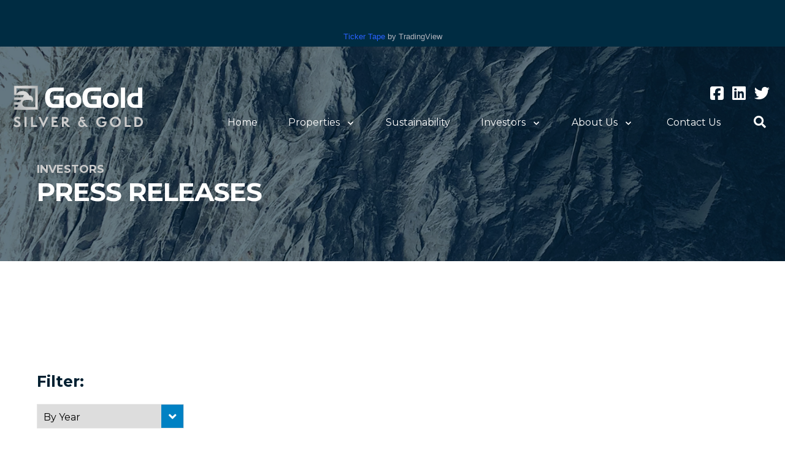

--- FILE ---
content_type: text/html; charset=UTF-8
request_url: https://gogoldresources.com/investors/press-releases/2014/
body_size: 4743
content:
<!DOCTYPE html><html><head>
<meta name="viewport" content="width=device-width, minimum-scale=1.0, maximum-scale=1.0, user-scalable=no">
<meta http-equiv="X-UA-Compatible" content="IE=edge,chrome=1">
<meta http-equiv="Content-Language" content="en" />
<title>2014 | GoGold Resources Inc.</title>
<meta name='keywords' content='gold, silver, copper, exploration, mining, mine, stock, invest, Mexico, Parral, Jalisco, Los Ricos' />
<meta name='description' content='GoGold is a Canadian-based silver and gold producer with projects in Mexico.' />
<link rel='canonical' href='https://gogoldresources.com/investors/press-releases/2014/' />
<!-- generated by seo_lite -->
<link type="text/css" rel="stylesheet" href="https://gogoldresources.com/assets/css/global.css" />
<link type="text/css" rel="stylesheet" href="https://gogoldresources.com/assets/css/menu.css" />
<link rel="stylesheet" type="text/css" href="https://gogoldresources.com/assets/css/slick.css">
<link rel="stylesheet" type="text/css" href="https://gogoldresources.com/assets/css/slick-theme.css">
<script src="https://kit.fontawesome.com/d321135024.js"></script>
<link href="https://fonts.googleapis.com/css?family=Montserrat:300,400,700&display=swap" rel="stylesheet">
<link rel="icon" type="image/png" href="https://gogoldresources.com/assets/images/favicon.png" sizes="32x32" />
<!--[if lt IE 9]>
<script src="https://cdnjs.cloudflare.com/ajax/libs/respond.js/1.1.0/respond.min.js"></script>
<script src="https://cdnjs.cloudflare.com/ajax/libs/html5shiv/3.7.3/html5shiv.min.js"></script>
<![endif]-->
<script src="https://gogoldresources.com/assets/js/modernizr.js"></script>
<!-- Global site tag (gtag.js) - Google Analytics -->
<script async src="https://www.googletagmanager.com/gtag/js?id=UA-171666078-1"></script>
<script>
  window.dataLayer = window.dataLayer || [];
  function gtag(){dataLayer.push(arguments);}
  gtag('js', new Date());

  gtag('config', 'UA-171666078-1');
</script>

</head>

<body>
    
    <div class="top">
   <!-- TradingView Widget BEGIN -->
<div class="tradingview-widget-container">
  <div class="tradingview-widget-container__widget"></div>
  <div class="tradingview-widget-copyright"><a href="https://www.tradingview.com" rel="noopener" target="_blank"><span class="blue-text">Ticker Tape</span></a> by TradingView</div>
  <script type="text/javascript" src="https://s3.tradingview.com/external-embedding/embed-widget-ticker-tape.js" async>
  {
  "symbols": [
    {
      "description": "SILVER",
      "proName": "TVC:SILVER"
    },
    {
      "description": "GOLD",
      "proName": "TVC:GOLD"
    },
    {
      "description": "TSX:GGD",
      "proName": "TSX:GGD"
    },
    {
      "description": "OTCQX:GLGDF",
      "proName": "OTC:GLGDF"
    }
  ],
  "showSymbolLogo": false,
  "colorTheme": "dark",
  "isTransparent": true,
  "largeChartUrl": "https://gogoldresources.com/investors/stock-information/",
  "displayMode": "regular",
  "locale": "en"
}
  </script>
</div>
<!-- TradingView Widget END -->
    </div>
    
	<header>
		<div class="container">
			
			<a class="logo full" href="https://gogoldresources.com/">GoGold Resources Inc.</a>
			
            <ul class="social">
					<li><a href="https://www.facebook.com/gogoldresources" target="_blank"><i class="fab fa-facebook-square"></i></a></li>
					<li><a href="https://www.linkedin.com/company/gogold/" target="_blank"><i class="fab fa-linkedin"></i></a></li>
					<li><a href="https://twitter.com/GoGoldResources" target="_blank"><i class="fab fa-twitter"></i></a></li>
				</ul>
            
            
			<div class="control">
            <div class="btn"></div>
            <i class="icon-search"></i>
        </div>
        <i class="icon-close"></i>
			
        <form class="form" method="post" action="https://gogoldresources.com/"  >
<div class='hiddenFields'>
<input type="hidden" name="ACT" value="24" />
<input type="hidden" name="RES" value="" />
<input type="hidden" name="meta" value="NYxFJNXrFuTnNav/QaV+Zkzwb+2p1Hz2Yiz8o6ze/NIn+5A8h6MDY10ScheKztVV/Gs/0hUzws2swwkr58N1QkjSHWlhUSiu/C4NruL/butwm2vJ9qB37u6cxqWOSqDLXD2RTuRR6Fi1bwexRoNC0RcwGil2j0qi0l2MrOVAJ8gpJ5KozeOlceOMPY6ModK/cAl9mKHQkdU2UniLkp8W1v/xPQRMga4aL6HIXlf13rcLlKUwzDD4qql4rVZnwFB2BwGMUOBM5RZnyIgaOuS0qRiUWwXci7TmDw44XSGgpG7DmOacyQ3Dgkz3L0iRA1fJEB+HdSa07+sUVMzHAH/vAU856Zp2+rmfHfN0ZvRfKHmpK4Ae+Ydz/VMkcQucU+1TkL+V4QvxStmfms2VSTJEZwdbap/3Kmiw2yKC3QFsw/MQjFSPbuAqSJOSuwGoMQkgtzeezb2w1Fng//LLiiXLq0SGEwRlEA0Petno9O2YBDJqlNp1xLD3U9UkYgKlHt4k" />
<input type="hidden" name="site_id" value="1" />
<input type="hidden" name="csrf_token" value="562032d693e1b7ef2a08c0499e954d2b19efa68c" />
</div>


		<input class="input-search" placeholder="Search" type="text" name="keywords">
		</form>
			
			<nav id="nav">
 
    
    <ul>
    
      <li>
        
        <a href="/home/">Home</a>
        
        
      </li>
    
    
    
      <li>
        
         <span class="submenu">Properties</span>
        
        
        <ul class="submenu">
          
          <li><a href="/properties/los-ricos/">Los Ricos</a></li>
          
          <li><a href="/properties/parral-tailings/">Parral Tailings</a></li>
          
          <li><a href="/properties/reserves-resources/">Mineral Reserves & Resources</a></li>
          
        </ul>
        
      </li>
    
    
    
      <li>
        
        <a href="/sustainability/">Sustainability</a>
        
        
      </li>
    
    
    
      <li>
        
         <span class="submenu">Investors</span>
        
        
        <ul class="submenu">
          
          <li><a href="/investors/press-releases/">Press Releases</a></li>
          
          <li><a href="/investors/stock-information/">Stock Information</a></li>
          
          <li><a href="/investors/estma-reports/">ESTMA Reports</a></li>
          
          <li><a href="/investors/reports-filings/">Reports & Filings</a></li>
          
          <li><a href="/investors/financial-reports/">Financial Reports</a></li>
          
          <li><a href="/investors/presentations/">Presentations</a></li>
          
          <li><a href="/investors/analyst-coverage/">Analyst Coverage</a></li>
          
          <li><a href="/investors/agm/">Annual General Meeting</a></li>
          
        </ul>
        
      </li>
    
    
    
      <li>
        
         <span class="submenu">About Us</span>
        
        
        <ul class="submenu">
          
          <li><a href="/about-us/who-we-are/">Who We Are</a></li>
          
          <li><a href="/about-us/corporate-governance/">Corporate Governance</a></li>
          
        </ul>
        
      </li>
    
    
    
      <li>
        
        <a href="/contact-us/">Contact Us</a>
        
        
      </li>
    
    </ul>
    
    
			</nav>

		</div>
	</header>
	
	<main class="main-content">








<section class="banner sub">
	<div class="container">
		<div class="text">
			<span>Investors</span>
			<h1>Press Releases</h1>
		</div>
		</div>
	</section>



	
	<section class="content">
		<div class="container">

			<div class="col block span_12" style="overflow-x: auto;">
			
			

			
			<!-- Year Filter -->
			<h1>Filter:</h1>
				<label class="select">
					<select name="year" id="dynamic_select">
					<option value="" selected>By Year</option>
					
					
					
					
					
					
					
					
					<option value="/investors/press-releases/2010/">2010</option>
					
					<option value="/investors/press-releases/2011/">2011</option>
					
					<option value="/investors/press-releases/2012/">2012</option>
					
					<option value="/investors/press-releases/2013/">2013</option>
					
					<option value="/investors/press-releases/2014/">2014</option>
					
					<option value="/investors/press-releases/2015/">2015</option>
					
					<option value="/investors/press-releases/2016/">2016</option>
					
					<option value="/investors/press-releases/2017/">2017</option>
					
					<option value="/investors/press-releases/2018/">2018</option>
					
					<option value="/investors/press-releases/2019/">2019</option>
					
					<option value="/investors/press-releases/2020/">2020</option>
					
					<option value="/investors/press-releases/2021/">2021</option>
					
					<option value="/investors/press-releases/2022/">2022</option>
					
					<option value="/investors/press-releases/2023/">2023</option>
					
					<option value="/investors/press-releases/2024/">2024</option>
					
					<option value="/investors/press-releases/2025/">2025</option>
					
					
					
					
					
					
					</select>
				</label>
			
			
			<div class="documents col span_9">
			
			
			<!-- Entry -->
			
			<div class="file">
			<p>GoGold Resources Inc. Announces C$20 Million Bought Deal Financing<br><span>Nov 12, 2014</span></p>
			<a href="https://gogoldresources.com/images/uploads/files/PR_20141112.pdf" class="btn">Download</a>
			</div>
			
			<div class="file">
			<p>GoGold Provides Commissioning Update on the Parral Tailings Operation <br><span>Nov 10, 2014</span></p>
			<a href="https://gogoldresources.com/images/uploads/files/PR_20141110.pdf" class="btn">Download</a>
			</div>
			
			<div class="file">
			<p>Initial PEA for Santa Gertrudis Indicates a US$150 Million NPV and an IRR of 58% at 5% Discount with Substantial Increase to Mineral Resource Estimate<br><span>Sep 10, 2014</span></p>
			<a href="https://gogoldresources.com/images/uploads/files/PR_20140910.pdf" class="btn">Download</a>
			</div>
			
			<div class="file">
			<p>GoGold Updates Parral Mine Commissioning - On Schedule and Performing Well<br><span>Sep 09, 2014</span></p>
			<a href="https://gogoldresources.com/images/uploads/files/PR_20140909.pdf" class="btn">Download</a>
			</div>
			
			<div class="file">
			<p>GoGold Drills 21 Meters of 2.22 g/t Gold in Newly Discovered Zones at Santa Gertrudis<br><span>Jul 31, 2014</span></p>
			<a href="https://gogoldresources.com/images/uploads/files/PR_20140731.pdf" class="btn">Download</a>
			</div>
			
			<div class="file">
			<p>GoGold Receives $9,131,940 From Early Warrant Exercise Incentive Program<br><span>Jul 08, 2014</span></p>
			<a href="https://gogoldresources.com/images/uploads/files/PR_20140708.pdf" class="btn">Download</a>
			</div>
			
			<div class="file">
			<p>GoGold Signs Land Agreement For Production With The Ejido At Santa Gertrudis<br><span>Jul 07, 2014</span></p>
			<a href="https://gogoldresources.com/images/uploads/files/PR_20140707.pdf" class="btn">Download</a>
			</div>
			
			<div class="file">
			<p>Updated Mineral Resource Estimate Increases to 609,600 Oz Indicated and 141,400 Oz Inferred at GoGold’s Santa Gertrudis Gold Mine in Mexico<br><span>Jun 17, 2014</span></p>
			<a href="https://gogoldresources.com/images/uploads/files/PR_20140617.pdf" class="btn">Download</a>
			</div>
			
			<div class="file">
			<p>GoGold Resources Announces Early Warrant Exercise Incentive Program<br><span>Jun 10, 2014</span></p>
			<a href="https://gogoldresources.com/images/uploads/files/PR_20140610.pdf" class="btn">Download</a>
			</div>
			
			<div class="file">
			<p>GoGold Pours First Silver-Gold Bar at Parral<br><span>Jun 03, 2014</span></p>
			<a href="https://gogoldresources.com/images/uploads/files/PR_20140603.pdf" class="btn">Download</a>
			</div>
			
			<div class="file">
			<p>GoGold Starts Processing Ore at its Parral Mine<br><span>May 07, 2014</span></p>
			<a href="https://gogoldresources.com/images/uploads/files/PR_20140507.pdf" class="btn">Download</a>
			</div>
			
			<div class="file">
			<p>GoGold and Animas Announce Successful Acquisition of Animas by GoGold<br><span>Apr 23, 2014</span></p>
			<a href="https://gogoldresources.com/images/uploads/files/PR_20140423.pdf" class="btn">Download</a>
			</div>
			
			<div class="file">
			<p>Animas Shareholders&#8217; Meeting - Approval of Arrangement<br><span>Apr 16, 2014</span></p>
			<a href="https://gogoldresources.com/images/uploads/files/PR_20140416.pdf" class="btn">Download</a>
			</div>
			
			<div class="file">
			<p>GoGold Resources Announces Results for Election of Directors<br><span>Mar 26, 2014</span></p>
			<a href="https://gogoldresources.com/images/uploads/files/PR_20140326.pdf" class="btn">Download</a>
			</div>
			
			<div class="file">
			<p>GoGold and Animas Announce Second Step Arrangement Agreement<br><span>Mar 07, 2014</span></p>
			<a href="https://gogoldresources.com/images/uploads/files/PR_20140307.pdf" class="btn">Download</a>
			</div>
			
			<div class="file">
			<p>GoGold Announces Successful Acquisition of Animas<br><span>Mar 03, 2014</span></p>
			<a href="https://gogoldresources.com/images/uploads/files/PR_20140303.pdf" class="btn">Download</a>
			</div>
			
			<div class="file">
			<p>GoGold Updates on Parral Construction Progress<br><span>Feb 18, 2014</span></p>
			<a href="https://gogoldresources.com/images/uploads/files/PR_20140218.pdf" class="btn">Download</a>
			</div>
			
			<div class="file">
			<p>GoGold Receives Second US$15,000,000 Advance from Orion Mine Finance With the Intention to be in Production May 2014 at Parral<br><span>Feb 06, 2014</span></p>
			<a href="https://gogoldresources.com/images/uploads/files/PR_20140206.pdf" class="btn">Download</a>
			</div>
			
			<div class="file">
			<p>GoGold Resources, Animas mail takeover circulars<br><span>Jan 23, 2014</span></p>
			<a href="https://gogoldresources.com/images/uploads/files/PR_2014_01_23.pdf" class="btn">Download</a>
			</div>
			
			
			
			

			

			
			
			
			
			</div>
			
			
			
			

			</div>
			
		</div>
	</section>

<footer>
		<div class="container row gutters">
		
			<div class="col span_2 block">
				<h1>Sitemap</h1>
					
 
    
    <ul>
    
      <li>
        
        <a href="/home/">Home</a>
        
        
      </li>
    
    
    
      <li>
        
         <span class="submenu">Properties</span>
        
        
        <ul class="submenu">
          
          <li><a href="/properties/los-ricos/">Los Ricos</a></li>
          
          <li><a href="/properties/parral-tailings/">Parral Tailings</a></li>
          
          <li><a href="/properties/reserves-resources/">Mineral Reserves & Resources</a></li>
          
        </ul>
        
      </li>
    
    
    
      <li>
        
        <a href="/sustainability/">Sustainability</a>
        
        
      </li>
    
    
    
      <li>
        
         <span class="submenu">About Us</span>
        
        
        <ul class="submenu">
          
          <li><a href="/about-us/who-we-are/">Who We Are</a></li>
          
          <li><a href="/about-us/corporate-governance/">Corporate Governance</a></li>
          
        </ul>
        
      </li>
    
    
    
      <li>
        
        <a href="/contact-us/">Contact Us</a>
        
        
      </li>
    
    </ul>
    
    
					
			</div>
			
			<div class="col span_3 block">
			
			
    
    <ul>
    
      <li>
        
         <span class="submenu">Investors</span>
        
        
        <ul class="submenu">
          
          <li><a href="/investors/press-releases/">Press Releases</a></li>
          
          <li><a href="/investors/stock-information/">Stock Information</a></li>
          
          <li><a href="/investors/estma-reports/">ESTMA Reports</a></li>
          
          <li><a href="/investors/reports-filings/">Reports & Filings</a></li>
          
          <li><a href="/investors/financial-reports/">Financial Reports</a></li>
          
          <li><a href="/investors/presentations/">Presentations</a></li>
          
          <li><a href="/investors/analyst-coverage/">Analyst Coverage</a></li>
          
          <li><a href="/investors/agm/">Annual General Meeting</a></li>
          
        </ul>
        
      </li>
    
    </ul>
    
    
				
			</div>
			
            
			<div class="col span_3 block">
            
				<h1>Investor Relations</h1>
				<p><strong>P</strong> (416) 855-0435</p>
				<p><strong>E</strong> steve@gogoldresources.com</p>
				<br><br>
            
				<h1>Follow Us</h1>
				<ul class="social">
					<li><a href="https://www.facebook.com/gogoldresources" target="_blank"><i class="fab fa-facebook-square"></i></a></li>
					<li><a href="https://www.linkedin.com/company/gogold/" target="_blank"><i class="fab fa-linkedin"></i></a></li>
					<li><a href="https://twitter.com/GoGoldResources" target="_blank"><i class="fab fa-twitter"></i></a></li>
				</ul>
				
			</div>
			
			<div class="col span_4 block">
				<h1>Sign up for our newsletter</h1>
				<div id="mc_embed_signup">
<form action="https://gogoldresources.us2.list-manage.com/subscribe/post?u=53ab3ec2a0fba893e66066c4c&amp;id=42e42c1c41" method="post" id="mc-embedded-subscribe-form" name="mc-embedded-subscribe-form" class="validate" target="_blank" novalidate>
    <div id="mc_embed_signup_scroll">
	<input type="email" value="" name="EMAIL" class="email" id="mce-EMAIL" placeholder="Email*" required>
		<input type="submit" value="Subscribe" name="subscribe" id="mc-embedded-subscribe" class="button btn btn-primary validate">
    <!-- real people should not fill this in and expect good things - do not remove this or risk form bot signups-->
    <div style="position: absolute; left: -5000px;" aria-hidden="true"><input type="text" name="b_53ab3ec2a0fba893e66066c4c_42e42c1c41" tabindex="-1" value=""></div>
    </div>
</form>
</div>
<!--End mc_embed_signup-->
			</div>

		</div>
	</footer>
	<div class="end">
		<div class="container">
			<p class="copyright">&copy; 2026 GoGold Resources Inc.<span>|</span>TSX:GGD, OTCQX:GLGDF<span>|</span><a href="#disclaimer" class="open-popup-link">Disclaimer</a></p>
			
			<div id="disclaimer" class="popup mfp-hide">
				<p><strong>Disclaimer: </strong>This GoGold Resources Inc. ("GoGold") website may include certain information that may be deemed &ldquo;forward-looking information&rdquo;. All statements other than statements of historical fact, included on this website, including, without limitation, statements regarding the Parral tailings project, the Los Ricos project, future operating margins, future production and processing, and future plans and objectives of GoGold, constitute forward looking information that involve various risks and uncertainties. Forward-looking information is based on a number of factors and assumptions which have been used to develop such information but which may prove to be incorrect, including, but not limited to, assumptions in connection with the continuance of GoGold and its subsidiaries as a going concern, general economic and market conditions, mineral prices, the accuracy of mineral resource estimates, and the performance of the Parral project There can be no assurance that such information will prove to be accurate and actual results and future events could differ materially from those anticipated in such forward-looking information.</p>

<p>Important factors that could cause actual results to differ materially from GoGold&#39;s expectations include exploration and development risks associated with GoGold&rsquo;s projects, the failure to establish estimated mineral resources or mineral reserves, volatility of commodity prices, variations of recovery rates, and global economic conditions. For additional information with respect to risk factors applicable to GoGold, reference should be made to GoGold&#39;s continuous disclosure materials filed from time to time with securities regulators, including, but not limited to, GoGold&#39;s Annual Information Form.&nbsp;</p>

<p>Mr. Robert Harris, P. Eng, who is a qualified person as defined by National Instrument 43-101, <em>Standard of Disclosure for Mineral Projects</em>, is responsible for, and has reviewed and approved, the scientific and technical information contained on this website pertaining to Parral.</p>

<p>Mr. David Duncan, P. Geo. who is a qualified person as defined by National Instrument 43-101, <em>Standard of Disclosure for Mineral Projects</em>, is responsible for, and has reviewed and approved, the scientific and technical information contained on this website pertaining to Los Ricos.</p>
			</div>
			
		</div>
	</div>
    
		
	</main>

	<script src="https://ajax.googleapis.com/ajax/libs/jquery/1.11.2/jquery.min.js"></script>
	<script src="https://gogoldresources.com/assets/js/scripts.js"></script>
	<script src="https://gogoldresources.com/assets/js/menu.js"></script>
	<script src="https://gogoldresources.com/assets/js/slick.min.js" type="text/javascript" charset="utf-8"></script>
    <script src="https://gogoldresources.com/assets/js/jquery.fitvids.js"></script>
	<script>
 	 $(document).ready(function(){$(".container").fitVids();});
	</script>
	<script>
    $(function(){
      // bind change event to select
      $('#dynamic_select').on('change', function () {
          var url = $(this).val(); // get selected value
          if (url) { // require a URL
              window.location = url; // redirect
          }
          return false;
      });
    });
</script>
	
</body>
</html>

--- FILE ---
content_type: text/css
request_url: https://gogoldresources.com/assets/css/global.css
body_size: 7809
content:
html, body, div, span, applet, object, iframe, h1, h2, h3, h4, h5, h6, p, blockquote, pre, a, abbr, acronym, address, big, cite, code, del, dfn, em, img, ins, kbd, q, s, samp, small, strike, strong, sub, sup, tt, var, b, u, i, center, dl, dt, dd, ol, ul, li, fieldset, form, label, legend, table, caption, tbody, tfoot, thead, tr, th, td, article, aside, canvas, details, embed, 
figure, figcaption, footer, header, hgroup, menu, nav, output, ruby, section, summary, time, mark, audio, video { margin: 0; padding: 0; border: 0; font-size: 100%; font: inherit; vertical-align: baseline; }
/* HTML5 display-role reset for older browsers */
article, aside, details, figcaption, figure, footer, header, hgroup, menu, nav, section { display: block; }
body, input, button { line-height: 1; }
body { background:#FFF; text-rendering: geometricPrecision; font-family: 'Montserrat', sans-serif; overflow-x: hidden; }
ol, ul { list-style: none; }
blockquote, q { quotes: none; }
blockquote:before, blockquote:after, q:before, q:after { content: ''; content: none; }
table { border-collapse: collapse; border-spacing: 0; }
a:link, a:visited, a:hover, a:active { text-decoration:none; }
a {-webkit-transition: all 0.2s ease; -moz-transition: all 0.2s ease; -ms-transition: all 0.2s ease; -o-transition: all 0.2s ease; transition: all 0.2s ease;}
::-moz-selection { color: #FFF; background:#002031; }
::selection { color:#FFF; background:#002031; }
.container { max-width:1200px; width:100%; margin:0 auto; }
.hiddenFields { display:none; }

/*-- Button --*/
.btn { background-color:transparent; border: 3px solid #0081c3; padding: 15px 35px; color:#FFF; font-size: 14px; text-transform: uppercase; font-weight: 700; display: inline-block; line-height: 20px; margin: 20px 0 0 0; font-family: 'Montserrat', sans-serif; outline: none; }
.btn:hover { background-color:#0081c3; }

/*-- Fonts --*/
@font-face {
  font-family: 'Font Awesome 5 Free';
  font-style: normal;
  font-weight: 900;
  font-display: block;
  src: url("../fonts/fa-solid-900.eot");
  src: url("../fonts/fa-solid-900.eot?#iefix") format("embedded-opentype"), url("../fonts/fa-solid-900.woff2") format("woff2"), url("../fonts/fa-solid-900.woff") format("woff"), url("../fonts/fa-solid-900.ttf") format("truetype"), url("../fonts/fa-solid-900.svg#fontawesome") format("svg"); }

.fa,
.fas {
  font-family: 'Font Awesome 5 Free';
  font-weight: 900; }

@font-face {
  font-family: 'Font Awesome 5 Brands';
  font-style: normal;
  font-weight: 400;
  font-display: block;
  src: url("../fonts/fa-brands-400.eot");
  src: url("../fonts/fa-brands-400.eot?#iefix") format("embedded-opentype"), url("../fonts/fa-brands-400.woff2") format("woff2"), url("../fonts/fa-brands-400.woff") format("woff"), url("../fonts/fa-brands-400.ttf") format("truetype"), url("../fonts/fa-brands-400.svg#fontawesome") format("svg"); }

.fab {
  font-family: 'Font Awesome 5 Brands';
  font-weight: 400; }


/*-- Responsive Grid --*/
* { -webkit-box-sizing: border-box;-moz-box-sizing: border-box; box-sizing:border-box; }
.container { height:100%; margin: 0 auto; clear:both; padding:0 20px; }
.container:after,.row:after, .col:after, .clr:after, .group:after { content: ""; display: table; clear: both; }								  
.col { display: block;float: left;width: 100%;}
@media (min-width : 768px) {.gutters .col { margin-left: 2%;} .gutters .col:first-child { margin-left: 0; }}
@media (min-width : 768px) {.span_1{width:8.33333333333%}.span_2{width:16.6666666667%}.span_3{width:25%}.span_4{width:33.3333333333%}.span_5{width:41.6666666667%}.span_6{width:50%}.span_7{width:58.3333333333%}.span_8{width:66.6666666667%}.span_9{width:75%}.span_10{width:83.3333333333%}.span_11{width:91.6666666667%}.span_12{width:100%}.gutters .span_1{width:6.5%}.gutters .span_2{width:15%}.gutters .span_3{width:23.5%}.gutters .span_4{width:32%}.gutters .span_5{width:40.5%}.gutters .span_6{width:49%}.gutters .span_7{width:57.5%}.gutters .span_8{width:66%}.gutters .span_9{width:74.5%}.gutters .span_10{width:83%}.gutters .span_11{width:91.5%}.gutters .span_12{width:100%}}

/*-- Top --*/
.top { float:left; width:100%; background:#002C42; display:block; z-index: 100; position: relative; }

/*-- Subscribe --*/
.subscribe { float:left; width:100%; background:#005F8F; display:block; z-index: 100; position: relative; padding: 15px 0; text-align: center; }
.subscribe p { display:inline-block; color:#FFF; text-transform: uppercase; font-weight: 700; padding: 0 5px 0 0; }
.subscribe input {width: 195px;margin:0 8px; padding:6.5px 10px; color:#333; background: #FFF; border:0px; font-size:14px; outline: none; font-family: 'Montserrat', sans-serif; font-weight: 300; -webkit-appearance:none; -webkit-border-radius:none; border-radius:none; }
.subscribe input::-webkit-input-placeholder { color: #888; }
.subscribe input:-moz-placeholder { color: #888; }
.subscribe input::-moz-placeholder { color: #888; }
.subscribe input:-ms-input-placeholder { color: #888;  }
.subscribe input[type=submit] { margin-right:0;cursor: pointer; width: 160px; text-transform: uppercase; text-align: center;padding:8px 0; outline: none; background:#0081c3; color:#FFF; font-weight: 700; font-size: 14px; border: 1px solid #0081c3; -webkit-transition: all 0.2s ease; -moz-transition: all 0.2s ease; -ms-transition: all 0.2s ease; -o-transition: all 0.2s ease; transition: all 0.2s ease; -webkit-appearance:none; -webkit-border-radius:none; border-radius: none; }
.subscribe input[type=submit]:hover { background:#3D9CCC; border:1px solid #3D9CCC; }

/*-- Header --*/
header { width:100%; float: left; position: absolute; top: 106px; z-index: 100; padding:33px 0; transition: top 0.2s ease-in-out; }
header .container { max-width:1330px; }
header .logo { position: relative; margin: 0; width: 210px; height: 40px; background: url(../images/logo-white.png) no-repeat; background-size: 100%; text-indent: -999999px; z-index: 2; display: block; float: left; }
header .logo.full { position: relative; margin: 0; width: 215px; height: 70px; background: url(../images/logo-full.png) no-repeat; background-size: 100%; text-indent: -999999px; z-index: 2; display: block; float: left; }
header .logo.full.horizontal { position: relative; margin: 0; width: 401px; height: 41px; background: url(../images/logo-full-horizontal.png) no-repeat; background-size: 100%; text-indent: -999999px; z-index: 2; display: block; float: left; }
header ul.social { text-align: right; margin-bottom: 5px; }
header ul.social li { display:inline-block; margin: 0 5px; }
header ul.social li a:link { font-weight:400; }
header ul.social li .fab { font-family: 'Font Awesome 5 Brands'; color:#FFF; font-size: 25px; -webkit-transition: all 0.2s ease; -moz-transition: all 0.2s ease; -ms-transition: all 0.2s ease; -o-transition: all 0.2s ease; transition: all 0.2s ease; }
header ul.social li .fab:hover { color: #0081c3; } 

.header-wrap.smaller { background-color: rgba(0,32,49,0.95); -moz-box-shadow: 0px 3px 10px rgba(0,0,0,0.05); -webkit-box-shadow: 0px 3px 10px rgba(0,0,0,0.05); box-shadow: 0px 3px 10px rgba(0,0,0,0.05); transition: top 0.2s ease-in-out; }
.header-wrap.smaller header { padding:25px 0; }
.header-wrap { background-color: transparent; /*position: fixed;*/ position: absolute; width: 100%; z-index: 998; height: auto; -webkit-transition: all 0.5s ease; -o-transition: all 0.5s ease; transition: all 0.5s ease; }
.header-wrap.smaller #nav a, .header-wrap.smaller #nav span.submenu { /*color:#FFF;*/ }
.header-wrap.smaller .logo { width: 185px; height: 35px; margin: 0; background: url(../images/logo-white.png) no-repeat; background-size: 100%; text-indent: -999999px;  }
.header-wrap.smaller #menutoggle, .header-wrap.smaller #nav span.submenu:after { color:#0081c3; }

.header-wrap.smaller #nav ul.submenu li a { background:#FFF; color:#002031; }
.header-wrap.smaller #nav ul.submenu li a:hover { background:#0081c3; color:#FFF;  }
.header-wrap.smaller header .stock-info { display:none; } 

header .stock-info { background: #0081c3; padding: 0 20px; position: absolute; top: 0; right: 0; height: 45px; line-height: 44px; }
header .stock-info:before { content: ''; border-top: 45px solid #0081c3; border-left: 20px solid transparent; height: 0; width: 5px; position: absolute; top: 0; left: -25px; }
header .stock-info p { color:#FFF; font-size: 13px; font-weight:400; }
header .stock-info p span { margin:0 10px; font-weight:300; }

header .stock-info a:link { color:#FFF; }
header .stock-info a:active { color:#FFF; }
header .stock-info a:visited { color:#FFF; }
header .stock-info a:hover { color:#FFF; }


/*-- Banner --*/
.banner { float:left; width:100%; height: 100vh; min-height: 600px; position: relative; overflow: hidden; background-color:#002031; }
.banner:before { content: ''; background: rgba(0, 32, 49, .6); position: absolute; left: 0; right: 0; bottom: 0; top: 0; z-index: 2;}
.banner.sub { height: 350px; min-height:350px; background-image:url("../images/bg.jpg"); background-repeat: no-repeat; background-size: cover; }
.banner.sub.property { height: 545px; min-height:545px; background-image:none; }
.banner.sub.property:before { content: ''; background: rgba(0, 32, 49, .5); position: absolute; left: 0; right: 0; bottom: 0; top: 0; z-index: 2; }
.banner.sub.property img { position: absolute; top:0; left: 0; bottom: 0; right:0;  max-height: 545px; width:100%; object-fit: cover; z-index: 1; }
.banner.sub .text { position: absolute; top: auto; -ms-transform: none; transform: none; text-align: left; max-width: 750px; bottom: 65px; }
.banner .text { position: relative; top: 60%; -ms-transform: translateY(-60%); transform: translateY(-60%); text-align: left; max-width: 655px; z-index: 2; }
.banner.sub .text span { font-size:18px; color:#cccccc; text-transform: uppercase; font-weight:700; }
.banner .text h1 { font-size: 42px; line-height: 56px; text-transform: uppercase; font-weight: 700; margin-bottom: 20px; color:#FFF; letter-spacing: -1px;}
.banner .text p { font-size:24px; line-height: 40px; font-weight: 300; color:#FFF; }
.banner img { object-fit:cover; width:100vw; height: 100%; object-position: center; position: absolute; z-index: 1; }
.banner .text .btn { margin-top:40px; }
.banner .text .btn:last-child { margin-top:10px; }
.banner.sub .text .details { margin: 0; padding:0; }
.banner.sub .text .details p { font-size:18px; padding: 0; margin:10px 0; line-height: 24px;  }
.banner.sub .text .details p.location:before { font-family: 'Font Awesome 5 Free'; font-weight: 900; content:'\f124'; color:#FFF; display: block; float:left; margin-right: 20px; width: 25px; text-align: center; }
.banner.sub .text .details p.status:before { font-family: 'Font Awesome 5 Free'; font-weight: 900; content:'\f201'; color:#FFF; display: block; float:left; margin-right: 20px; width: 25px; text-align: center; }

/*-- Content --*/
.content { width:100%; float:left; background:#FFF; padding: 140px 0; } 
.content.switch { padding-top:0; }
.content h1 { max-width:530px; font-size: 25px; line-height: 33px; font-weight: 700; color:#002031; text-align: left; margin: 40px 0 20px 0;}
.content h2 { font-size: 25px; line-height: 30px; font-weight: 700; color:#002031; text-align: left; }
.content p { font-size: 18px; line-height: 30px; font-weight: 300; color:#002031; text-align: left; margin: 20px 0; }
.content p:first-child { margin-top:0; }
.content p strong { font-weight:700; }
.content a.btn { color:#0081c3; }
.content a.btn:hover { color:#FFF; }
.content ul li { font-size: 18px; line-height: 30px; font-weight: 300; color:#002031; text-align: left; padding-left: 1.9em; padding-top:10px; padding-bottom:10px; }
.content ul li:before { font-family: 'Font Awesome 5 Free'; content: '\f00c'; color:#0081c3; margin-left: -1.9em; width: 1.9em; display: inline-block; }
.content .block .text {column-count: 2; column-gap: 40px; margin: 40px 0 150px 0;}
.content .block .text:last-child { margin-bottom:40px; }
.content .block .text h1 { margin:0; } 
.content .profile { float:left; width:100%; border-bottom: 1px solid #e6e6e6; padding:50px 0; }
.content .profile:last-child { border-bottom:none; }
.content .profile h1 { font-size:24px; font-weight: 700; margin: 0 0 5px 0; padding: 0; }
.content .profile p { max-width:none; }
.content .profile span { font-size:16px; font-weight: 400; margin: 0; padding: 0; }
.content .documents { border:1px solid #e6e6e6; margin: 40px 0; }
.content .documents .file { width:100%; float:left; border-bottom:1px solid #e6e6e6; padding: 40px; display: table; }
.content .documents .file:last-child { border-bottom:none; }
.content .documents .file p { max-width: 200px; font-size: 16px; line-height: 24px; font-weight: 400; display: table-cell; vertical-align: middle; padding: 0 40px 0 0; margin: 0; text-align: left; }
.content .documents .file span { font-size: 14px; line-height: 24px; font-weight: 300; margin: 0; }
.content .documents .file .btn { float: right; margin: 0; color:#0081c3; }
.content .documents .file span.button { float: right; margin: 0; color:#ccc; background-color:transparent; border: 3px solid #ccc; padding: 15px 35px; font-size: 14px; text-transform: uppercase; font-weight: 700; display: inline-block; line-height: 20px; font-family: 'Montserrat', sans-serif; outline: none; }
.content .documents .file .btn:hover { color:#FFF; }
.content .file { width:100%; float:left; border-bottom:1px solid #e6e6e6; padding: 40px; display: table; }
.content .file:last-child { border-bottom:none; }
.content .file p { max-width: 200px; font-size: 16px; line-height: 24px; font-weight: 400; display: table-cell; vertical-align: middle; padding: 0 40px 0 0; margin: 0; text-align: left; }
.content .file span { font-size: 14px; line-height: 24px; font-weight: 300; margin: 0; }
.content .file .btn { float: right; margin: 0; color:#0081c3; }
.content .file span.button { float: right; margin: 0; color:#ccc; background-color:transparent; border: 3px solid #ccc; padding: 15px 35px; font-size: 14px; text-transform: uppercase; font-weight: 700; display: inline-block; line-height: 20px; font-family: 'Montserrat', sans-serif; outline: none; }
.content .file .btn:hover { color:#FFF; }
.content a:link { color:#0081c3; font-weight: 600; }
.content a:active { color:#0081c3; }
.content a:visited { color:#0081c3; }
.content a:hover { color:#002031; }

.content .select {
    border: 1px solid #e6e6e6;
    overflow: hidden; 
    height: 40px;    
    width: 240px;
    position: relative;
    display: block;
}
.content select{       
    height: 40px;
    padding: 10px;
    border: 0;
    font-size: 16px;       
    width: 240px;
   -webkit-appearance: none;
    -moz-appearance: none;
    appearance: none;
	outline: none;
	font-family: 'Montserrat', sans-serif; 
}
.content .select:after {
    content: '\f107';
    font-family: 'Font Awesome 5 Free';
	font-weight: 900;
    color: #FFF;
    padding: 10px;
    position: absolute;
    right: 0;
    top: 0;
    background: #0081c3;
    z-index: 1;
    text-align: center;
    width: 15%;
    height: 100%;
    pointer-events: none;
    box-sizing: border-box;
    font-size: 20px;
}

/*-- Gallery --*/
.gallery { width:100%; float:left; clear: both; background:#dae4ea; }
.gallery li { display:inline-block; opacity: 1; outline: none; }
.gallery li a { outline:none; }
.gallery li img { width:100%; display:block; outline: none; } 

/*-- Results --*/
.result { border-bottom:1px solid #e1e1e1; padding: 20px 0; margin: 20px 0; }
.result:first-child { margin-top:0; }
.result:last-child { margin-bottom:0; }

/*-- Accordion --*/
.content .accordion-wrapper { margin:0; float: left; width: 100%; }
.content .ac-pane { margin-bottom: 5px; margin-top: 5px; color:#000; font-size: 16px; -moz-border-radius:3px; -webkit-border-radius:3px; border-radius:3px; }
.content .ac-pane:last-child { margin-bottom: 0; }
.content .ac-content { display: none; }
.content .ac-pane.active .ac-title { background:#0081c3; color:#FFF; }
.content .ac-title { font-weight: 700; text-transform: uppercase; font-size: 20px; color: #fff; display: block; padding: 30px; background-color:#666; line-height: 24px; margin: 10px 0; }
.content .ac-title:link { color: #FFF; text-decoration: none; }
.content .ac-title:visited { color: #FFF; text-decoration: none; }
.content .ac-title:a:hover { color: #FFF; text-decoration: none; }
.content .ac-title:a:active { color: #FFF; text-decoration: none; }
.content .ac-title i { float: right; font-size: 20px; line-height: 20px; font-style: normal; }
.content .ac-title i:before { font-family: 'Font Awesome 5 Free'; content: "\f107"; color:#FFF; }
.content .active .ac-title i:before { font-family: 'Font Awesome 5 Free'; content: "\f106"; color:#FFF; }
.content .ac-content { margin-top: 5px; padding: 40px; background-color:#FFF; box-shadow: 0 0 20px #f1f1f1; }
.content .ac-content h1 { font-size:16px; color:#0081c3; font-weight: 700; padding: 0; margin: 10px 0 0 0; }
.content .ac-content h2 { font-size:18px; color:#0081c3; font-weight: 700; padding: 0; margin: 10px 0 0 0; }
.content .ac-content p { font-size:16px; color:#002031; font-weight: 300; padding: 10px 0; margin: 0; max-width: none; text-align: left !important; }
.content .ac-content p strong { font-size:16px; color:#000; font-weight: 700; padding: 5px 0; margin: 0; }
.content .ac-content ol { list-style:decimal; list-style-position: inside; margin: 20px 0; }
.content .ac-content ol li { font-size:16px; line-height: 24px; color:#002031; font-weight: 300; padding: 5px 0; margin: 0; }
.content .ac-content img { width:100% !important; height:auto !important; margin: 20px 0; display: block; }
.content .ac-content img.small { max-width:480px; margin: 20px auto; }
.content .ac-content a.btn { color:#0081c3; margin: 10px; }
.content .ac-content a.btn:first-child { margin-left: 0; }
.content .ac-content a.btn:hover { color:#FFF; }

/*-- Table --*/
.content table { width: 100% !important; border-collapse: collapse; margin: 40px 0; }
.content th { color: #FFF; font-weight: 700; padding: 20px 5px; text-align: left; }
.content th p { padding:0; margin: 0; color:#FFF; font-weight: 700; }
.content .ac-content th p { padding:0; margin:0; color:#FFF; font-weight:700; }
.content .ac-content th p strong { color:#FFF; }
.content td { color: #000; /*padding: 20px 30px;*/ padding:10px 5px; font-weight: 300; /*min-width: 250px;*/ }
.content td p { padding:0; margin: 0; line-height: normal; }
.content td strong { font-weight:700; }
.content thead tr { background-color: #002C42; }
.content thead tr:nth-child(2) { background:#0070A8; }
.content thead tr:nth-child(3) { background:#005782; }
.content tr { background-color:#FAFAFA; }
.content tr:nth-child(even) {background-color: #f2f2f2;}

/*-- Content Block --*/
.blocks { background:#FFF; padding: 90px 0; float:left; width:100%; overflow: hidden; }
.blocks .container { max-width: 1200px; }
.blocks .left { position:relative; }
.blocks .left .arrows { float:left; display: block; width:100%; margin:0 0 40px 0;  }
.blocks .left h1 { font-size:51px; line-height: 55px; font-weight: 700; color:#002031; text-transform: uppercase; margin: 40px 0;}
.blocks .left a:link { font-size: 18px; color:#0081c3; text-transform: uppercase; text-decoration: underline; font-weight: 700; }
.blocks .left a:active { color:#0081c3; }
.blocks .left a:visited { color:#0081c3; }
.blocks .left a:hover { color:#002031; }
.blocks .right:after { content: ""; position:absolute; z-index:1; top:0; bottom:0; right:-10px; background-image : linear-gradient(to right, rgba(255,255,255, 0), rgba(255,255,255, 1) 90%); width:50%; height: 100%;  }
.blocks .item { outline:none; padding: 40px; margin: 20px 20px; position: relative; overflow: hidden; box-shadow: 0 0 10px #f1f1f1; display: inline-block; min-height: 300px; }
.blocks .item span { color:#999; font-size:16px; text-transform: uppercase; margin-bottom: 10px; display: block; }
.blocks .item p { font-size:23px; line-height:38px; font-weight: 400; }
.blocks .item a.btn:link { color:#0081c3; }
.blocks .item a.btn:active { color:#0081c3; }
.blocks .item a.btn:visited { color:#0081c3; }
.blocks .item a.btn:hover { color:#FFF; }

/*-- Embed Section Home --*/
.embed { width:100%; float:left; }
.embed iframe { display: block; overflow: hidden; }
.embed-block { width:100%; float:left; margin-bottom: 20px; }
.embed-block strong { font-size: 16px; line-height: 28px; }

/*-- Properties --*/
.featured { width:100%; float:left; height: 100vh; min-height: 1100px; margin: 0 0 50px 0; }
.featured .background { width:100%; float: left; max-height: 555px; height: auto; background: #0081c3; padding: 135px 0; }
.featured .container .property-nav { text-align: left; width:100%; float:left; bottom: 220px; left: 50px; position: relative; }
.featured h1 { font-size: 51px; line-height: 55px; color:#FFF; font-weight: 700; text-transform: uppercase; }
.featured .properties { width:100%; float:left; background:#002031; margin: 135px 0; min-height: 620px; position: relative;}
.featured .properties:before { content:''; background:url("../images/bg.png"); background-size: cover; background-repeat: no-repeat; position: absolute; top:0; right:0; bottom:0; left:0; height: 100vh; width: 100vw; }
.featured .properties li { position:relative; outline: none; }
.featured .properties li .text { max-width:50%; width:100%; padding: 50px; position: absolute; top: 50%; -ms-transform: translateY(-50%); transform: translateY(-50%); }
.featured .properties li .text h1 { margin-bottom: 40px; }
.featured .properties li .text p { font-size:24px; line-height: 40px; font-weight: 300; color:#FFF; margin-bottom: 20px; }
.featured .properties li .image { max-width:50%; width:100%; height: 100%; float:right; background:#000; position: relative; }
.featured .properties li .image img { max-height: 620px; min-height: 620px; height: 100%; display: block; object-fit: cover; width:100%; object-position: center; }

/*-- Search --*/
body.mode-search{width:100%;height:100%;overflow:hidden}
body.mode-search .form,body.mode-search .icon-close{opacity:1;transform:none;pointer-events:all;display:block}
body.mode-search .icon-close { right: -30px; }
body.mode-search .control .icon-search{opacity:0}
body.mode-search .control .btn{-ms-transform:scale(100);transform:scale(100);background-color:rgba(0,32,49);background-color:rgba(0,32,49,.9); position: absolute; z-index: 1042;}
.control{width:43px;height:43px;position:relative;cursor:pointer;float:right;top:0;z-index:101;}
.control .icon-close,.control .icon-search{transition:.2s ease-in-out}
.control .btn{width:43px;height:43px; border:none; box-sizing:border-box;margin: 0; padding:20px;background-color:transparent;outline:0;transform-origin:50%;transition:all .7s cubic-bezier(.4,0,.2,1)}
.icon-search{position:absolute;top:10px;left:12px;font-size:20px;color:#fff}
.icon-search:before{font-family: 'Font Awesome 5 Free';content:'\f002';font-weight: 900;}
.icon-close{position:relative;top: 10px;right: 0;font-size:25px;color:#fff;opacity:0;transition:all .3s ease-in-out;transform:translate(50px,0) rotate(90deg);z-index:103;cursor:pointer;float: right;}
.icon-close:before{font-family: 'Font Awesome 5 Free';content:'\f00d';font-weight: 900;}
.form{width:100%; height: 100vh;position:absolute;top:-80%;left: 0; right:0; pointer-events:none;opacity:0;transition:all .3s ease-in-out;z-index:102;max-width: 1200px; margin: 0 auto; padding: 0 20px; overflow: hidden}
.form input{color:#fff;font-size:54px;border:0;background:0 0;-webkit-appearance:none;box-sizing:border-box;outline:0;font-weight:200;font-family: 'Montserrat', sans-serif; position: relative; left: 0; right:0; top: 50%; transform: translate(0,-50%); width: 100%;}

.form ::-webkit-input-placeholder{color:#eee}
.form :-moz-placeholder{color:#eee;opacity:1}
.form ::-moz-placeholder{color:#eee;opacity:1}
.form :-ms-input-placeholder{color:#eee}

/*-- Form --*/
form.contact { margin:20px auto 0 auto; width: 100%; }
form.contact .row .col { max-width: 48%; width: 100%; float: left; box-sizing: border-box; margin: 0 0 15px 0; }
form.contact .row .col:last-child { margin-left: 4%; }
form.contact .row .col.full { max-width: none; }
form.contact .row .col.full:last-child { margin-left: 0; }
form.contact label, .freeform-label { float:left; width:100%; padding: 10px 0; font-weight: 300 !important; }
form.contact label { padding: 10px 0; margin: 10px 0 0 0; }
form.contact .col h1 { font-size:16px; line-height: 23px; }
form.contact .col p { font-size:16px; line-height: 23px; }
form.contact input, form.contact textarea, .freeform-input { width: 100%; display: block; box-sizing: border-box; padding: 17px; outline: none; font-size: 16px; -webkit-border-radius:3px; -moz-border-radius:3px; border-radius:3px; background:#f5f9fc; border:1px solid #f5f9fc; -webkit-appearance: none; -webkit-transition: all 0.2s ease; -moz-transition: all 0.2s ease; -ms-transition: all 0.2s ease; -o-transition: all 0.2s ease; transition: all 0.2s ease; }
form.contact input:focus, form.contact textarea:focus { background:#FFF; border:1px solid #e1e1e1;  }
form.contact textarea { min-height:175px; }
.content .block form.contact .btn, button[type=submit] { background:#0081c3; width:auto; border:none; outline: none; border-radius:100px; padding: 20px 45px;  }
.content .block form.contact .btn:hover { background:#a0c94c; }
.freeform-row .freeform-column .freeform-instructions { margin-bottom:15px !important; }
.freeform-row .freeform-column label { font-weight:300 !important; line-height: 24px !important; }
.freeform-row .freeform-column label p { bottom: 40px; position: relative; padding: 0; line-height: 25px; float: left; width: 100%; }
.freeform-row .freeform-column label b { font-weight:700; color:#002031; margin: 0 0 0 30px; }
.freeform-row .freeform-column .freeform-errors>li { background-image:none !important; padding: 0; font-size: 13px; }

/* Magnific Popup CSS */
.popup{background:#FFF;padding:50px;width:auto;max-width:1200px;margin:20px auto;-webkit-box-shadow:0 0 10px 0 rgba(0,0,0,.2);-moz-box-shadow:0 0 10px 0 rgba(0,0,0,.2);box-shadow:0 0 10px 0 rgba(0,0,0,.2);-webkit-border-radius:3px;-moz-border-radius:3px;border-radius:3px;overflow:hidden;position:relative;display:table;}
.popup h1{font-size:34px;color:#006191;font-weight:700; margin: 0; line-height: normal;}
.popup span{color:#0081c3;font-size:20px;line-height:35px;margin:5px 0;display:block}
.popup p{color:#002031;font-size:16px;line-height:28px;padding:10px 0;margin:0;font-weight: 300;}
.popup p strong { font-weight:700; }
.popup ul { margin:20px 0; }
.popup a:link { color:#0081c3; }
.popup a:visited { color:#0081c3; }
.popup a:hover { color:#002031; }
.popup a:active { color:#0081c3; }
.popup a.button { display: inline-block; padding: 10px 25px; border:1px solid #0081c3; background: rgba(154, 184, 47, 0); margin-top: 0; color:#002031; font-weight: 700; width: auto; }
.popup a.button:link { color:#002031; }
.popup a.button:visited { color:#002031; }
.popup a.button:hover{background: rgba(154, 184, 47, 1); color:#FFF;}
.popup a.button:active { color:#002031; }
.popup .image{position:absolute;left:0;top:0;width:35%;overflow:hidden;height:100%}
.popup img{float:left;padding:0;height:100%;object-fit:cover;width:100%}
.popup .content{ vertical-align: middle; position: relative; display: table-cell; width: auto; float: none; background: none; padding: 0 0 0 40%; }
.mfp-fade.mfp-bg{opacity:0;-webkit-transition:all .15s ease-out;-moz-transition:all .15s ease-out;transition:all .15s ease-out}
.mfp-fade.mfp-bg.mfp-ready{opacity:.8}
.mfp-fade.mfp-bg.mfp-removing{opacity:0}
.mfp-fade.mfp-wrap .mfp-content{opacity:0;-webkit-transition:all .15s ease-out;-moz-transition:all .15s ease-out;transition:all .15s ease-out}
.mfp-fade.mfp-wrap.mfp-ready .mfp-content{opacity:1}
.mfp-fade.mfp-wrap.mfp-removing .mfp-content{opacity:0}
.mfp-bg{top:0;left:0;width:100%;height:100%;z-index:1042;overflow:hidden;position:fixed;background:#002031;opacity:.8}
.mfp-wrap{top:0;left:0;width:100%;height:100%;z-index:1043;position:fixed;outline:none!important;-webkit-backface-visibility:hidden}
.mfp-container{text-align:center;position:absolute;width:100%;height:100%;left:0;top:0;padding:0 8px;box-sizing:border-box}
.mfp-container:before{content:'';display:inline-block;height:100%;vertical-align:middle}
.mfp-align-top .mfp-container:before{display:none}
.mfp-content{position:relative;display:inline-block;vertical-align:middle;margin:15px auto;text-align:left;z-index:1045}
.mfp-inline-holder .mfp-content,.mfp-ajax-holder .mfp-content{width:100%;cursor:auto}
.mfp-ajax-cur{cursor:progress}
.mfp-zoom-out-cur,.mfp-zoom-out-cur .mfp-image-holder .mfp-close{cursor:-moz-zoom-out;cursor:-webkit-zoom-out;cursor:zoom-out}
.mfp-image-holder{width:100%;position:absolute;left:0;top:0;height:100%;}
.mfp-zoom{cursor:pointer;cursor:-webkit-zoom-in;cursor:-moz-zoom-in;cursor:zoom-in}
.mfp-auto-cursor .mfp-content{cursor:auto}
.mfp-close,.mfp-arrow,.mfp-preloader,.mfp-counter{-webkit-user-select:none;-moz-user-select:none;user-select:none}
.mfp-loading.mfp-figure{display:none}
.mfp-hide{display:none!important}
.mfp-preloader{color:#CCC;position:absolute;top:50%;width:auto;text-align:center;margin-top:-.8em;left:8px;right:8px;z-index:1044}
.mfp-preloader a{color:#CCC}
.mfp-preloader a:hover{color:#FFF}
.mfp-s-ready .mfp-preloader{display:none}
.mfp-s-error .mfp-content{display:none}
button.mfp-close,button.mfp-arrow{overflow:visible;cursor:pointer;background:transparent;border:0;-webkit-appearance:none;display:block;outline:none;padding:0;z-index:1046;box-shadow:none;touch-action:manipulation}
button::-moz-focus-inner{padding:0;border:0}
.mfp-close{width:25px;height:25px;line-height:20px;position:absolute;right:25px;top:25px;text-decoration:none;text-align:center;padding:0 0 18px 10px;color:#FFF;font-style:normal;font-size:28px;font-family:Arial,Baskerville,monospace}
.mfp-close:hover,.mfp-close:focus{opacity:1}
.mfp-close:active{top:25px}
.mfp-close-btn-in .mfp-close:before{font-family: 'Font Awesome 5 Free'; font-weight: 900; content:'\f00d'; color:#FFF;}
#disclaimer.popup .mfp-close:before { color:#0081c3; }
.mfp-image-holder .mfp-close,.mfp-iframe-holder .mfp-close{color:#FFF;right:0;left:0;top:0;text-align:right;width:100%}
.mfp-counter{position:absolute;top:0;right:0;color:#CCC;font-size:12px;line-height:18px;white-space:nowrap}
.mfp-arrow{position:absolute;opacity:.65;margin:0;top:50%;margin-top:-55px;padding:0;width:90px;height:110px;-webkit-tap-highlight-color:transparent}
.mfp-arrow:active{margin-top:-54px}
.mfp-arrow:hover,.mfp-arrow:focus{opacity:1}
.mfp-arrow:before,.mfp-arrow:after{content:'';display:block;width:0;height:0;position:absolute;left:0;top:0;margin-top:35px;margin-left:35px;border:medium inset transparent}
.mfp-arrow:after{border-top-width:13px;border-bottom-width:13px;top:8px}
.mfp-arrow:before{border-top-width:21px;border-bottom-width:21px;opacity:.7}
.mfp-arrow-left{left:0}
.mfp-arrow-left:after{content:'\f060'; font-family: 'Font Awesome 5 Free'; font-weight: 900; color:#FFF; font-size: 30px; }
.mfp-arrow-left:before{}
.mfp-arrow-right{right:0}
.mfp-arrow-right:after{content:'\f061'; font-family: 'Font Awesome 5 Free'; font-weight: 900; color:#FFF; font-size: 30px; }
.mfp-arrow-right:before{}
.mfp-iframe-holder{padding-top:40px;padding-bottom:40px}
.mfp-iframe-holder .mfp-content{line-height:0;width:100%;max-width:900px}
.mfp-iframe-holder .mfp-close{top:-40px}
.mfp-iframe-scaler{width:100%;height:0;overflow:hidden;padding-top:56.25%}
.mfp-iframe-scaler iframe{position:absolute;display:block;top:0;left:0;width:100%;height:100%;box-shadow:0 0 8px rgba(0,0,0,0.6);background:#000}
img.mfp-img{width:auto;max-width:100%;height:auto;display:block;line-height:0;box-sizing:border-box;padding:40px 0;margin:0 auto}
.mfp-figure{line-height:0}
.mfp-figure:after{content:'';position:absolute;left:0;top:40px;bottom:40px;display:block;right:0;width:auto;height:auto;z-index:-1;box-shadow:0 0 8px rgba(0,0,0,0.6);background:#444}
.mfp-figure small{color:#BDBDBD;display:block;font-size:12px;line-height:14px}
.mfp-figure figure{margin:0}
.mfp-bottom-bar{margin-top:-36px;position:absolute;top:100%;left:0;width:100%;cursor:auto}
.mfp-title{text-align:left;line-height:18px;font-size:14px; color:#F3F3F3;word-wrap:break-word;bottom: 4px; position: absolute; width: 100%; padding: 20px; background:rgba(0,0,0,0.6);}
.mfp-image-holder .mfp-content{max-width:100%}
.mfp-gallery .mfp-image-holder .mfp-figure{cursor:pointer}
@media screen and (max-width: 800px) and (orientation: landscape),screen and (max-height: 300px) {
.mfp-img-mobile .mfp-image-holder{padding-left:0;padding-right:0}
.mfp-img-mobile img.mfp-img{padding:0}
.mfp-img-mobile .mfp-figure:after{top:0;bottom:0}
.mfp-img-mobile .mfp-figure small{display:inline;margin-left:5px}
.mfp-img-mobile .mfp-bottom-bar{background:rgba(0,0,0,0.6);bottom:0;margin:0;top:auto;padding:3px 5px;position:fixed;box-sizing:border-box}
.mfp-img-mobile .mfp-bottom-bar:empty{padding:0}
.mfp-img-mobile .mfp-counter{right:5px;top:3px}
.mfp-img-mobile .mfp-close{top:0;right:0;width:35px;height:35px;line-height:35px;background:rgba(0,0,0,0.6);position:fixed;text-align:center;padding:0}
}
@media all and (max-width: 900px) {
.mfp-arrow{-webkit-transform:scale(0.75);transform:scale(0.75)}
.mfp-arrow-left{-webkit-transform-origin:0;transform-origin:0}
.mfp-arrow-right{-webkit-transform-origin:100%;transform-origin:100%}
.mfp-container{padding-left:6px;padding-right:6px}
.popup .image{display:none}
.popup .content{width:100%;padding:0}
}
@media all and (max-width: 680px) {
.popup{height:auto}
.popup h1{font-size:30px}
.popup span{font-size:17px}
.popup p{font-size:16px;line-height:24px}
}

/*-- Footer --*/
footer { background:#f5f9fc; float:left; width:100%; padding: 100px 0; }
footer .block { background:none; margin: 0; padding: 0; }
footer .block h1 { font-size: 16px; color: #002031; font-weight: 700; text-transform: uppercase; margin-bottom: 10px; }
footer .block p { font-size:14px; line-height: 25px; color:#002031; font-weight: 300; }
footer .block p strong { font-weight:700; margin-right: 10px; }
footer .block ul li { font-size:14px; line-height: 34px; color:#002031; font-weight: 700; margin: 10px 0; }
footer .block ul li ul li { font-weight:300; line-height: 25px; margin: 0; }
footer .block a:link { color:#002031; }
footer .block a:active { color:#002031; }
footer .block a:visited { color:#002031; }
footer .block a:hover { color:#0081c3; }
footer ul.social { float:left; }
footer ul.social li { display:inline-block; margin: 0 5px; }
footer ul.social li a:link { font-weight:400; }
footer ul.social li .fab { font-family: 'Font Awesome 5 Brands'; color:#002031; font-size: 25px; -webkit-transition: all 0.2s ease; -moz-transition: all 0.2s ease; -ms-transition: all 0.2s ease; -o-transition: all 0.2s ease; transition: all 0.2s ease; }
footer ul.social li .fab:hover { color: #0081c3; } 
footer input { width: 60%; float:left; display: inline-block; box-sizing: border-box; padding: 17px; outline: none; font-size: 16px; border-radius:0; background:#FFF; border:none; -webkit-appearance: none; -webkit-transition: all 0.2s ease; -moz-transition: all 0.2s ease; -ms-transition: all 0.2s ease; -o-transition: all 0.2s ease; transition: all 0.2s ease; }
footer input:focus { box-shadow: 0 0 10px #e1e1e1;  }
footer .btn { background:#0081c3; float: left; margin: 0; padding: 13px; width: 40%; border-radius: 0; }
footer .btn:hover { background:#0079b7; }


.end { float:left; width:100%;  background:#f5f9fc; padding: 0 0 50px 0; }
.end p { font-size:14px; line-height: 24px; color:#002031; font-weight: 300; }
.end p.copyright { float:left; }
.end p span { display:inline-block; margin: 0 20px; color:#e0e6ea; }
.end a:link { color:#0081c3; font-weight: 600; }
.end a:active { color:#0081c3; }
.end a:visited { color:#0081c3; }
.end a:hover { color:#002031; }

/* Media Queries */
@media only screen and (max-width: 1089px) {
	footer .block nav ul li { margin-left:20px; }
}
@media only screen and (max-width: 1045px) {
	.blocks .right:after { background-image:none; }
}

@media only screen and (max-width: 1015px) {
	.subscribe p { width:100%; margin-bottom: 15px; }
	header { top:75px; }
}

@media only screen and (max-width: 960px) {
	
}

@media only screen and (max-width: 768px) {
	footer .block { width:100%; }
	footer .block:first-child { margin-bottom:0; }
	footer .block:nth-child(2) { margin-top:0; }
	footer .block nav { float:left; width:100%; margin: 0 0 40px 0; }
	footer .block nav ul { float:left; }
	footer .block nav ul li { margin:13px 0; display:block; }
	footer .block .extra { width:100%; float:left; margin:0; text-align: left; }
	.featured .properties li .text { transform:none; top:0; position: relative; }
	.featured .properties li .text, .featured .properties li .image { max-width:none; }
	.featured .properties li .image img { min-height: 100px; max-height: 230px; }
	footer .block { margin:20px 0; }
}
@media only screen and (max-width: 640px) { 
	.content .documents .file { display:block; }
	.content .documents .file p { max-width: none; display:block; width:100%; float:left; padding: 0 0 15px 0; }
	.content .documents .file .btn { float:left; }
	.content .file { display:block; }
	.content .file p { max-width: none; display:block; width:100%; float:left; padding: 0 0 15px 0; }
	.content .file .btn { float:left; }
	header { padding-top:35px; }
	.subscribe p { font-size:14px; }
	.subscribe input { width:25%; margin: 0 2px; }
	.subscribe input[type=submit] { width:30%; padding:8px; }
}

@media only screen and (max-width: 520px) { 
.blocks .right:after { content: ""; position:absolute; z-index:1; top:0; bottom:0; right:-10px; background-image:none; width:50%; height: 100%;  }
	.featured { min-height:900px; }
	.featured .properties { min-height: auto; }
	.featured .properties li .image { display:none; }
	.end p span { margin: 0; width: 100%; color: transparent; height: 1px; clear: left; display: block; }
}

@media only screen and (max-width: 500px) { 
	header .logo { width: 175px; height: 34px; }
	header .logo.full { background: url(../images/logo-full.png) no-repeat; background-size: 100%;  width: 175px; height: 57px; margin-top:4px;  }
	header .stock-info { height:35px; line-height: 35px; }
	header .stock-info:before { border-top: 35px solid #0081c3; }
	header .stock-info p { font-size:12px; }
	.banner .text { top:60%; }
	.banner .text h1, .introduction h1 { font-size:34px; line-height: 44px; }
	.banner .text p, .introduction p { font-size:18px; line-height: 24px; }
	.banner .text .btn { margin-top:40px; width: 100%; text-align: center; }
	.btn { font-size:16px; padding: 15px 35px; }
	.blocks .left h1 { font-size: 40px; line-height: 45px; }
	.blocks .item { margin:20px 0; }
	.blocks .item p { font-size: 18px; line-height: 30px; }
	.featured { min-height: 740px; }
	.featured h1 { font-size: 40px; line-height: 45px; }
	.featured .properties { margin:50px 0; }
	.featured .properties li .text p { font-size: 18px; line-height: 30px; }
	.content { padding:50px 0; }
	.content .ac-content a.btn { width:100%; margin: 0; text-align: center; }
	footer { -webkit-border-top-left-radius: 200px; -moz-border-top-left-radius: 200px; border-top-left-radius: 0; padding: 20px 0; }
	footer .block { width:100%; margin-bottom: 30px; }
	footer .block .logo { display:none; }
	.end ul.social { float:left; width:100%; margin-top:20px; }
	.content .block .text {column-count: 1;}
	.featured .container .property-nav { bottom: 40px; left: 0; text-align: center; }
	.content .ac-content { padding:20px; }
}

@media only screen and (max-width: 320px) {
.banner .text h1, .introduction h1 { font-size: 24px; line-height: 28px; }
.banner .text p, .introduction p { font-size: 14px; line-height: 21px; }
	.subscribe p { font-size:13px; }
	.subscribe input { width:25%; margin: 0 2px; }
	.subscribe input[type=submit] { width:33%; padding:8px; }
	.featured h1 { font-size: 30px; line-height: 34px; }
	.featured .properties li .text h1 { margin-bottom: 20px; }
	.featured .properties li .text p { font-size: 16px; line-height: 26px; }
	.btn { font-size: 13px; padding: 15px 20px; }
}


--- FILE ---
content_type: text/css
request_url: https://gogoldresources.com/assets/css/menu.css
body_size: 1135
content:
/* ----------------------------------------------------------------------------
	Navigation Menu
----------------------------------------------------------------------------- */
#menutoggle{float: right;display:block;margin:0;padding:0 15px;width:auto;color:#fff;line-height: 48px; font-size: 18px; font-weight: 700; font-family: 'Montserrat', sans-serif;text-align:left;text-transform:uppercase;cursor:pointer;position:relative;right:0;bottom:2px;border-radius:3px;transition:background .2s linear 0;-webkit-tap-highlight-color:rgba(0,0,0,0)}
#menutoggle span{display:none}
#menutoggle:before{display:inline-block;margin-left:0;width:18px;height:45px;line-height:50px;content:"\f0c9";color:inherit;font-family: 'Font Awesome 5 Free'; font-weight: 900; text-align:center;font-size:21px;vertical-align:top}
#menutoggle.is-active:before{font-family: 'Font Awesome 5 Free'; font-weight: 900;content:"\f00d"}
#menutoggle:hover,#menutoggle:active,#menutoggle.is-active{}
#menutoggle{display:block}
#nav{margin:0;width:100%;height:0;overflow:visible;position:relative;z-index:100;}
#nav ul{float:none;display:block;margin:0;opacity:0;max-height:0;background:#FFF;overflow:hidden;transition:max-height .25s cubic-bezier(0,0.7,0,1),opacity .2s ease-in-out;border-radius:4px;top:20px;border:0;position:relative;width:100%;}
#nav #menutoggle.is-active + ul{max-height:1000px;opacity:1;transition:max-height .3s ease-in-out,opacity .25s ease-in-out}
#nav li{display:block;margin:0;padding:0;height:auto;overflow:hidden;border:0;border-top:1px solid #f1f1f1;}
#nav li:first-child{border-top:0}
#nav li.onmobile{display:block}
#nav a,#nav span.submenu{float:none;display:block;margin:0;padding:15px 20px;height:auto;color:#002031;line-height:1.6em;text-align:left;font-size:16px;font-weight:400;font-family: 'Montserrat', sans-serif;border:0;cursor:pointer;-webkit-tap-highlight-color:rgba(0,0,0,0);transition:background .17s linear 0}
#nav a:hover, #nav span.submenu:hover { background: #0081c3; color:#FFF; }
#nav span.submenu:after{float:right;margin-left:10px;width:15px;height:inherit;content:"\f078";color:inherit;font-family: 'Font Awesome 5 Free'; font-weight: 900; text-align:center;font-size:65%;vertical-align:top;margin-top: 2px;}
#nav ul.submenu li a { background:#f4f3f3; font-size:14px; font-weight: 300; }
#nav ul.submenu li a:hover { background: #0079b7; color:#FFF; }
#nav span.submenu.is-active{background: #0081c3; color:#FFF;}
#nav span.submenu.is-active:after{font-family: 'Font Awesome 5 Free'; font-weight: 900;content:"\f077"}
#nav ul.submenu{margin:0;padding:0;width:100%;max-height:0;background:none;opacity:1;position:relative;top:0;transition:max-height .15s linear 0;border-radius: 0;}
#nav span.submenu.is-active + ul.submenu{max-height:760px;overflow-y:auto}

@media (min-width: 36em) { /* Small devices (landscape phones, 576px and up) */
/*@media (min-width: 48em) { /* Medium devices (tablets, 768px and up) */
    #menutoggle { padding: 0 15px 0 15px; }
	#menutoggle span { display: inline-block; font-family: 'Montserrat', sans-serif; color:#FFF; }
    #menutoggle:before { margin-right: 10px; }

}
@media (min-width: 1015px) { /* Large devices (desktops, 992px and up) */
#menutoggle{display:none}
#nav{height:auto;position:relative;z-index:99;border:0;float: right;clear: none;width: auto; margin: 18px 0 0 0;}
#nav ul{display:block!important;float:left;width:auto;height:auto;opacity:1;margin:0;position:relative;z-index:10;top:0;overflow:visible}
#nav li{float:left;margin:0 25px;padding:0;height:auto;width:auto;min-width:auto;position:relative;border:0;overflow:visible;}
#nav li:first-child{margin-left:30px;border-left:0;border-radius:4px 4px 0 0; overflow: hidden;}
#nav li:last-child{margin-left:30px;border-left:0;border-radius:0 0 4px 4px;}
#nav li ul li:last-child { overflow: hidden; }
#nav a,#nav span.submenu{float:left;margin:0;padding:0;height:auto;border:0;color:#fff;fonts-size:18px;font-weight:400;text-align:center;text-transform:capitalize;transition:background .2s linear 0;cursor:pointer;font-family: 'Montserrat', sans-serif;}
#nav a:hover, #nav span.submenu:hover { background:none; }
#nav li:hover a.submenu,#nav li:hover span.submenu,#nav span.submenu.is-active.hover{border-radius:3px 3px 0 0;-webkit-tap-highlight-color:rgba(0,0,0,0)}
#nav li:hover{z-index:11}
#nav ul.submenu{float:left;margin:0;padding:0;width:250px;max-height:0;position:absolute;opacity:0;top:95%;z-index:10;border-radius:3px;transition:max-height .2s linear 0s,padding .2s linear 0s,opacity .2s linear 0; overflow: hidden;}
#nav li:hover ul.submenu,#nav ul.submenu.is-active{left:0;max-height:760px;opacity:1;overflow: visible;}
	#nav li:hover ul.submenu, #nav li ul.submenu { padding:20px 0 0 0; }
#nav ul.submenu li{float:none;display:block;margin:0;padding:0;border:0;height:auto;background:#FFF;}
#nav ul.submenu a{float:none;display:block;margin:0;padding:20px;height:auto;text-transform:none;text-align:left;border-radius:0;border:0;color:#002031; text-shadow: none; font-weight: 400; font-size: 16px;}
#nav ul.submenu li a:hover {background:#0081c3;color:#FFF;}
	.control { top:10px; }
	.icon-close { top:20px; }
}

@media only screen and (max-width: 320px) {
	#menutoggle { top: -27px; }
}
